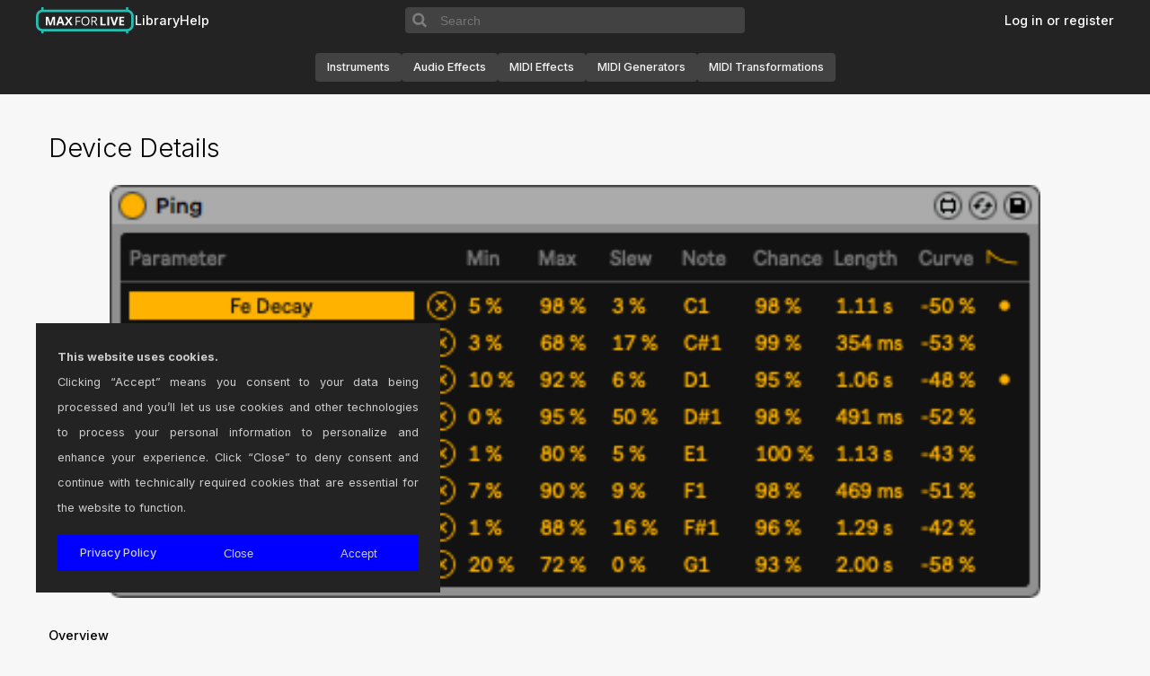

--- FILE ---
content_type: text/css
request_url: https://www.maxforlive.com/css/feature.css
body_size: 459
content:
/**************************************************************
   Featured
 **************************************************************/

.featured {
	float: left;
	width: 100% !important;
	min-height: fit-content;
	position: relative;
	contain: content;
	margin-bottom: 1.5rem;
	border: 1px solid #abf2eb;
  }

.featured-top {
	display: grid;
	grid-template-columns: repeat(2, auto);
	flex-direction: row;
	justify-content: start;
	gap: 0.5em;
	align-items: center;
	border-bottom: #abf2eb 1px solid;
}
  
.featured img {
	position: inherit;
	contain: content;
	width: 100%;
	object-fit: cover;
  }

.featured-img-container {
	max-width: 100%;
    max-height: 460px;
    display: flex !important;
	align-items: center;
    justify-content: center;
	line-height: 0vw;
    /* background-color: #eeeeee; */
  }

.featured-description {
	border-top: #abf2eb 1px solid;
  }
  
.featured p {
	white-space: normal !important;
  }
  
 .featured-title {
	padding-top: 10px;
	padding-Bottom: 10px;
	font-size: 1rem;
}

.featured-author {
	padding-top: 10px;
	padding-Bottom: 10px;
	font-size: 1rem;
} 